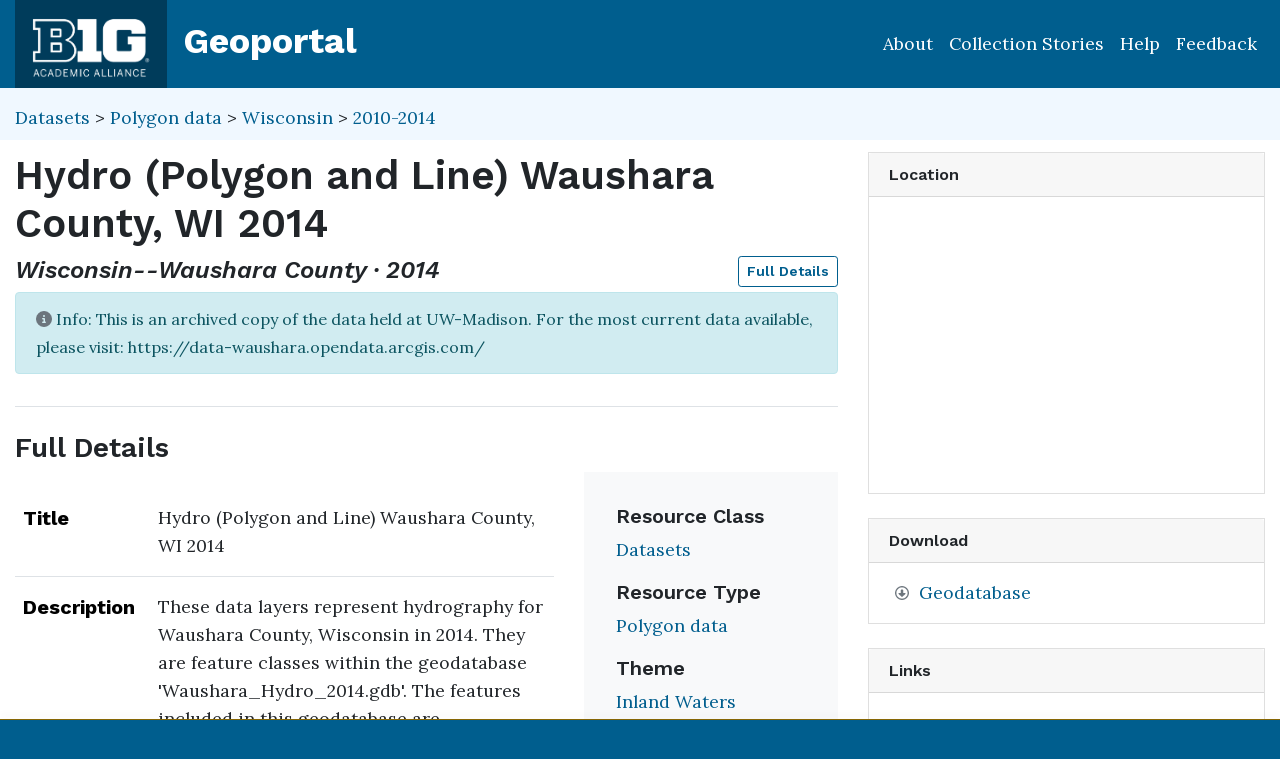

--- FILE ---
content_type: text/html; charset=utf-8
request_url: https://geo.btaa.org/catalog/156409E2-D74B-4B17-8331-C15A91BA9AF5
body_size: 32509
content:

<!DOCTYPE html>
<html lang="en" class="no-js">
  <head>
    <meta charset="utf-8">
    <meta http-equiv="Content-Type" content="text/html; charset=utf-8">
    <meta name="viewport" content="width=device-width, initial-scale=1, shrink-to-fit=no">
    <meta name="geoblacklight-version" content="4.5.0">
    <meta name="google-site-verification" content="8Kf1d0q7RuBx5mF-AOa51_PxpGwgoevaCWUml4pyfWE" />

    <!-- Internet Explorer use the highest version available -->
    <meta http-equiv="X-UA-Compatible" content="IE=edge">

    <title>Hydro (Polygon and Line) Waushara County, WI 2014 - Big Ten Academic Alliance Geoportal</title>
    <link href="https://geo.btaa.org/catalog/opensearch.xml" title="Big Ten Academic Alliance Geoportal" type="application/opensearchdescription+xml" rel="search" />
    
    <!-- Google Fonts -->
    <link rel="preconnect" href="https://fonts.googleapis.com">
    <link rel="preconnect" href="https://fonts.gstatic.com" crossorigin>
    <link href="https://fonts.googleapis.com/css2?family=Lora:ital,wght@0,400..700;1,400..700&family=Work+Sans:ital,wght@0,100..900;1,100..900&display=swap" rel="stylesheet">

    <!-- Favicons -->
    <link href="/favicon.ico" type="image/x-icon" rel="shortcut icon" />
    <link rel="apple-touch-icon" sizes="180x180" href="/apple-touch-icon.png">
    <link rel="icon" type="image/png" sizes="32x32" href="/favicon-32x32.png">
    <link rel="icon" type="image/png" sizes="16x16" href="/favicon-16x16.png">
    <link rel="manifest" href="/site.webmanifest">
    <link rel="mask-icon" href="/safari-pinned-tab.svg" color="#5bbad5">
    
    <meta name="msapplication-TileColor" content="#da532c">
    <meta name="theme-color" content="#ffffff">

    <link rel="stylesheet" href="/assets/application-85f7afc071f694658fd699e8ba939272b10e9dab8d74b9535ea5f54779ca8e35.css" media="all" />


    
    <script src="/vite/assets/application-C883-bhY.js" crossorigin="anonymous" type="module"></script>
    

    <script src="/assets/application-9dbf8155389480c750716d8803dd294465105aaa3fcee7ecff2aeb06b2d7413f.js"></script>

    <!-- GeoSearch -->
    <link  href="https://unpkg.com/leaflet-geosearch@3.6.1/assets/css/leaflet.css" rel="stylesheet" />
    <script src="https://unpkg.com/leaflet-geosearch@3.6.1/dist/bundle.min.js"></script>

    <meta name="csrf-param" content="authenticity_token" />
<meta name="csrf-token" content="eOkZbnYak_RVLEsNpms21igA360My2qQhuK9A-grHMcYT-j-m7JrQTdI-gbwhVtAbTUXMHfNRocf1fBSYCZIHg" />
    <link rel="alternate" title="xml" type="application/xml" href="https://geo.btaa.org/catalog/156409E2-D74B-4B17-8331-C15A91BA9AF5.xml" />
<link rel="alternate" title="dc_xml" type="text/xml" href="https://geo.btaa.org/catalog/156409E2-D74B-4B17-8331-C15A91BA9AF5.dc_xml" />
<link rel="alternate" title="oai_dc_xml" type="text/xml" href="https://geo.btaa.org/catalog/156409E2-D74B-4B17-8331-C15A91BA9AF5.oai_dc_xml" />

      <head>
        <script src='https://www.google.com/recaptcha/api.js'></script>
      </head>

  </head>
  <body class="blacklight-catalog blacklight-catalog-show" style="overflow-x:hidden">
    <header aria-label="Primary">
  <div id='application-header' class='container-fluid'>
    <nav id="header-navbar" class="navbar navbar-expand-md navbar-dark topbar" role="navigation">
      <div id="b1g-header-navbar">
        <a id="btaa-logo" href="/"><img height="80px" alt="Big Ten Academic Alliance" style="margin:0.25rem 0px" src="/assets/btaa-logo-white-cacda8332424452988b3cd633ad97f512fa45105e38347eabf93965ff7a81389.png" /></a>
      </div>
      <h1><a class="navbar-brand" href="/">Geoportal</a></h1>
        <button class="navbar-toggler navbar-toggler-right" type="button" data-toggle="collapse" data-target="#user-util-collapse" aria-controls="user-util-collapse" aria-expanded="false" aria-label="Toggle navigation">
          <span class="navbar-toggler-icon"></span>
      </button>
      <div class="collapse navbar-collapse justify-content-md-end" id="user-util-collapse">
        <ul class="navbar-nav">
    <li class="nav-item"><a class="nav-link" href="https://gin.btaa.org">About</a></li>
  <li class="nav-item"><a class="nav-link" href="https://geobtaa.blogspot.com/">Collection Stories</a></li>
  <li class="nav-item"><a class="nav-link" href="https://gin.btaa.org/guides/">Help</a></li>
  <li class="nav-item"><a class="nav-link" href="/feedback">Feedback</a></li>
</ul>

      </div>
    </nav>
  </div>
</header>



      <main id="main-container" class="container-fluid">
        

        <div class="row">
  <div class="col-md-12">
    <div id="main-flashes" class="">
      <div class="flash_messages">
    
    
    
    
</div>

    </div>
  </div>
</div>


          <div class="row" id="collection-context">
  <div class="col-lg-8">
    <p id="contextbreadcrumb" class="mb-2">
        <a href="https://geo.btaa.org/?f%5Bgbl_resourceClass_sm%5D%5B%5D=Datasets">Datasets</a>
        &gt;  
        <a href="https://geo.btaa.org/?f%5Bgbl_resourceClass_sm%5D%5B%5D=Datasets&amp;f%5Bgbl_resourceType_sm%5D%5B%5D=Polygon+data">Polygon data</a>
        &gt;
        <a href="https://geo.btaa.org/?f%5Bdct_spatial_sm%5D%5B%5D=Wisconsin&amp;f%5Bgbl_resourceClass_sm%5D%5B%5D=Datasets&amp;f%5Bgbl_resourceType_sm%5D%5B%5D=Polygon+data">Wisconsin</a>
        &gt;
        <a href="https://geo.btaa.org/?f%5Bdct_spatial_sm%5D%5B%5D=Wisconsin&amp;f%5Bgbl_resourceClass_sm%5D%5B%5D=Datasets&amp;f%5Bgbl_resourceType_sm%5D%5B%5D=Polygon+data&amp;f%5Btime_period%5D%5B%5D=2010-2014">2010-2014</a>
    </p>
  </div>

  <div class="col-lg-4">
    <div class="item-pagination">
      <div class="d-flex justify-content-between bd-highlight mb-3">
  <div>
  </div>

  

  <div>
  </div>
</div>
    </div>
  </div>
</div>

        <div class="row">
            <section class="col-lg-8 show-document">
    
<div id="document" data-document-id="156409e2-d74b-4b17-8331-c15a91ba9af5" itemscope="itemscope" itemtype="http://schema.org/Dataset" class="document">
  
        <div id="doc_156409e2-d74b-4b17-8331-c15a91ba9af5">
      <h2 class="h1">
  <span itemprop="name">Hydro (Polygon and Line) Waushara County, WI 2014</span>
</h2>

<h3 class="h4">
  <i>
      Wisconsin--Waushara County
      &middot;
      2014
  </i>
  <a class="btn btn-sm btn-outline-primary mb-1 pull-right" href="#metadata">Full Details</a>
</h3>


    <div class="gbl-display-note alert alert-info" role="alert"><span class="blacklight-icons blacklight-icon-circle-info-solid"><?xml version="1.0"?>
<svg viewBox="0 0 512 512" aria-label="Circle Info Solid" role="img">
  <title>Circle Info Solid</title>
  <!--! Font Awesome Pro 6.4.0 by @fontawesome - https://fontawesome.com License - https://fontawesome.com/license (Commercial License) Copyright 2023 Fonticons, Inc. -->
  <path fill="#6c757d" d="M256 512A256 256 0 1 0 256 0a256 256 0 1 0 0 512zM216 336h24V272H216c-13.3 0-24-10.7-24-24s10.7-24 24-24h48c13.3 0 24 10.7 24 24v88h8c13.3 0 24 10.7 24 24s-10.7 24-24 24H216c-13.3 0-24-10.7-24-24s10.7-24 24-24zm40-208a32 32 0 1 1 0 64 32 32 0 1 1 0-64z"/>
</svg>
</span>
              Info: This is an archived copy of the data held at UW-Madison. For the most current data available, please visit: https://data-waushara.opendata.arcgis.com/</div>


<div class='row'>
  <div class='viewer-information col-sm-12'>
  </div>
</div>


<h3 id="metadata">Full Details</h3>
<div class="row">
  <div class="col-md-8">
    <dl class="document-metadata dl-invert row">
        <dt class="col-md-3">Title</dt>
        <dd class="col-md-9">Hydro (Polygon and Line) Waushara County, WI 2014</dd>
        <dt class="col-md-3">Description</dt>
        <dd class="col-md-9">These data layers represent hydrography for Waushara County, Wisconsin in 2014. They are feature classes within the geodatabase &#39;Waushara_Hydro_2014.gdb&#39;. The features included in this geodatabase are &#39;Waushara_HydroLine_2014&#39; and &#39;Waushara_HydroPoly_2014&#39;.</dd>
        <dt class="col-md-3">Creator</dt>
        <dd class="col-md-9">Wisconsin--Waushara County</dd>
        <dt class="col-md-3">Subject</dt>
        <dd class="col-md-9">Inland Waters</dd>
        <dt class="col-md-3">Temporal Coverage</dt>
        <dd class="col-md-9">2014</dd>
        <dt class="col-md-3">Access Rights</dt>
        <dd class="col-md-9">Public</dd>
        <dt class="col-md-3">Format</dt>
        <dd class="col-md-9">Geodatabase</dd>
          <dt class="col-md-3">Language</dt>
          <dd class="col-md-9">English</dd>
        <dt class="col-md-3">Date Added</dt>
        <dd class="col-md-9">April 26, 2021</dd>
    </dl>
  </div>
  
  <div id="metadata-facets" class="col-md-4">
    <div id="metadata-facets-content">
        <h4 class="h5">Resource Class</h4>
        <ul class="list-unstyled">
        <li>
          <a href="https://geo.btaa.org/?f%5Bgbl_resourceClass_sm%5D%5B%5D=Datasets">Datasets</a>
        </li>
      </ul>
      <h4 class="h5">Resource Type</h4>
      <ul class="list-unstyled">
          <li>
            <a href="https://geo.btaa.org/?f%5Bgbl_resourceType_sm%5D%5B%5D=Polygon+data">Polygon data</a>
          </li>
      </ul>
      <h4 class="h5">Theme</h4>
      <ul class="list-unstyled">
          <li>
            <a href="https://geo.btaa.org/?f%5Bdcat_theme_sm%5D%5B%5D=Inland+Waters">Inland Waters</a>
          </li>
      </ul>
      <h4 class="h5">Place</h4>
        <ul class="list-unstyled">
            <li>
              <a href="https://geo.btaa.org/?f%5Bdct_spatial_sm%5D%5B%5D=Wisconsin">Wisconsin</a>
            </li>
        </ul>
      <h4 class="h5">Provider</h4>
      <ul class="list-unstyled">
        <li>
          <a href="https://geo.btaa.org/?f%5Bschema_provider_s%5D%5B%5D=UW-Madison+Robinson+Map+Library">UW-Madison Robinson Map Library</a>
        </li>
      </ul>
    </div>
  </div>
</div>

    </div>

  
</div>


  </section>

  <section class="page-sidebar col-lg-4 show-document">
      <div id="sidebar-content" class="sticky-top">
  <div class="gbl-admin">
    
  </div>

  <div class="card mb-4">
  <div class="card-header">
    <h2 class="mb-0 h6">Location</h2>
  </div>

  <div class="card-body">
    <div id="static-map" aria-label="Zoomable map" data-map="item" data-protocol="Map" data-url="" data-layer-id="" data-map-geom="{&quot;type&quot;:&quot;MultiPolygon&quot;,&quot;coordinates&quot;:[[[[-89.25,43.98],[-89.6,43.98],[-89.6,44.25],[-88.89,44.24],[-88.89,43.98],[-89.25,43.98]]]]}" data-catalog-path="/" data-available="true" data-inspect="false" data-basemap="openstreetmapStandard" data-leaflet-options="{&quot;MAP&quot;:null,&quot;LAYERS&quot;:{&quot;DETECT_RETINA&quot;:true,&quot;INDEX&quot;:{&quot;DEFAULT&quot;:{&quot;color&quot;:&quot;#1eb300&quot;,&quot;weight&quot;:&quot;1&quot;,&quot;radius&quot;:&quot;4&quot;},&quot;UNAVAILABLE&quot;:{&quot;color&quot;:&quot;#b3001e&quot;,&quot;weight&quot;:&quot;1&quot;,&quot;radius&quot;:&quot;4&quot;},&quot;SELECTED&quot;:{&quot;color&quot;:&quot;#006bde&quot;,&quot;weight&quot;:&quot;1&quot;,&quot;radius&quot;:&quot;4&quot;}}},&quot;VIEWERS&quot;:{&quot;DYNAMICMAPLAYER&quot;:{&quot;CONTROLS&quot;:[&quot;Opacity&quot;,&quot;Fullscreen&quot;,&quot;Layers&quot;]},&quot;FEATURELAYER&quot;:{&quot;CONTROLS&quot;:[&quot;Opacity&quot;,&quot;Fullscreen&quot;,&quot;Layers&quot;]},&quot;IIIF&quot;:{&quot;CONTROLS&quot;:[&quot;Fullscreen&quot;]},&quot;IMAGEMAPLAYER&quot;:{&quot;CONTROLS&quot;:[&quot;Opacity&quot;,&quot;Fullscreen&quot;,&quot;Layers&quot;]},&quot;INDEXMAP&quot;:{&quot;CONTROLS&quot;:[&quot;Fullscreen&quot;]},&quot;TILEDMAPLAYER&quot;:{&quot;CONTROLS&quot;:[&quot;Opacity&quot;,&quot;Fullscreen&quot;,&quot;Layers&quot;]},&quot;WMS&quot;:{&quot;CONTROLS&quot;:[&quot;Opacity&quot;,&quot;Fullscreen&quot;,&quot;Layers&quot;]},&quot;DOWNLOAD&quot;:{&quot;CONTROLS&quot;:null}}}">
</div>  </div>
</div>

  <div class="downloads mb-4">
    
    <div class="card mt-4">
      <div class="card-header">
        <h2 class="mb-0 h6">Download</h2>
      </div>
      <div class="card-body">
        <ul class="list-group list-group-flush">
          
      <li class="list-group-item"><a contentUrl="https://waushara.maps.arcgis.com/home/index.html" data-download="trigger" data-download-type="direct" data-download-id="156409E2-D74B-4B17-8331-C15A91BA9AF5" href="https://waushara.maps.arcgis.com/home/index.html">Geodatabase</a></li>




        </ul>
      </div>
    </div>

  </div>

    <div class="card tools">
    <div class="card-header">
      <h2 class="mb-0 h6">Links</h2>
    </div>
    <div class="card-body">
      <ul class="list-group list-group-flush">
        
          <li class="list-group-item metadata">
          <a id="metadataLink" class="nav-link" data-blacklight-modal="trigger" data-turbo="false" href="/catalog/156409E2-D74B-4B17-8331-C15A91BA9AF5/metadata">Metadata</a>

        </li>
        

      </ul>
    </div>
  </div>


  <div class="card citation mb-4 mt-4">
  <div class="card-header">
    <h2 class="h6 mb-0">
      Cite and Reference
    </h2>

    <button type="button" class="blacklight-modal-close close" data-dismiss="modal" aria-label="Close">
      <span aria-hidden="true">&times;</span>
    </button>
  </div>
  <div class="card-body">
    <ul class="list-group list-group-flush">
        <li class="list-group-item">
          <h5 class="h6">
            Citation
            <button style="position: relative; top: -0.5rem;" class="btn-sm btn-primary copy-button pull-right" type="button" onclick="copyText('citation-text', 'citation-message', 'citation')">Copy</button>
          </h5>
          <div class="well bg-light p-3 mt-2" id="citation-text" style="height: auto;">
            Wisconsin--Waushara County (n.d.). <i>Hydro (Polygon and Line) Waushara County, WI 2014</i>. .  (dataset)
          </div>
          <div id="citation-message" style="opacity: 0; transition: opacity 0.5s;"></div>
        </li>

        <li class="list-group-item mt-2">
          <h5 class="h6">
            BTAA Geoportal Link
            <button style="position: relative; top: -0.5rem;" class="btn-sm btn-primary copy-button pull-right" type="button" onclick="copyPermalink()">Copy</button>
          </h5>
          <div class="input-group permalink-container mt-2">
            <input type="text" class="form-control" id="permalink-text" value="https://geo.btaa.org/catalog/156409E2-D74B-4B17-8331-C15A91BA9AF5" readonly>
          </div>
          <div id="permalink-message" style="opacity: 0; transition: opacity 0.5s;"></div>
        </li>
    </ul>
  </div>
</div>

<script>
  function copyText(elementId, messageId, itemType) {
    const textElement = document.getElementById(elementId);
    const range = document.createRange();
    range.selectNodeContents(textElement);
    const selection = window.getSelection();
    selection.removeAllRanges();
    selection.addRange(range);
    navigator.clipboard.writeText(textElement.textContent).then(() => {
      const messageElement = document.getElementById(messageId);
      messageElement.textContent = `${itemType.charAt(0).toUpperCase() + itemType.slice(1)} copied to clipboard!`;
      messageElement.style.opacity = 1;
      messageElement.style.color = 'green';
      setTimeout(() => {
        messageElement.style.opacity = 0;
      }, 3000);
    }).catch(err => {
      console.error('Failed to copy: ', err);
    });
  }

  function copyPermalink() {
    const permalinkText = document.getElementById('permalink-text');
    permalinkText.select();
    navigator.clipboard.writeText(permalinkText.value).then(() => {
      const messageElement = document.getElementById('permalink-message');
      messageElement.textContent = 'Link copied to clipboard!';
      messageElement.style.opacity = 1;
      messageElement.style.color = 'green';
      setTimeout(() => {
        messageElement.style.opacity = 0;
      }, 3000);
    }).catch(err => {
      console.error('Failed to copy: ', err);
    });
  }
</script>
<style>
  .permalink-container {
    display: flex;
    align-items: center;
  }
</style>



  <div class="sidebar-buttons">
  </div>

</div><div data-relations="true" data-url="/catalog/156409E2-D74B-4B17-8331-C15A91BA9AF5"></div>

  </section>

        </div>
      </main>

        <div id="more-like-this" class="more-like-this container-fluid">

  <div class="pagination-controls mt-3 pull-right">
    <button class="btn btn-primary" id="prevPage" disabled>Previous</button>
    <button class="btn btn-primary" id="nextPage">Next</button>
  </div>     

  <h3 class="h4 mt-4 mb-3">
    View more items like this one...
  </h3>
  
  <div class="row">
      <div class="col-12 " data-page="0">
        <div class="row row-cols-2 row-cols-md-3 row-cols-lg-5">
            <div class="col mb-3">
              <a class="card h-100 equal-height-card" style="overflow: hidden; border-radius: 0.25rem;" href="/catalog/1D15B707-BE5D-4FEC-A898-A1468BCF17A0">
                <div class="card-header">
                  <h5 class="card-title">
                    Hydro (Polygon and Line) Waushara County, WI 2016
                  </h5>
                </div>
                <div class="card-body d-flex flex-column justify-content-end"
                     style="background-image: url(&#39;/assets/blacklight/datasets-ce72ca3f8ca985e5b6efed83652bd5a50ce84aa31485c22bedbec40401d90d97.svg&#39;);background-size: 50% auto;background-repeat: no-repeat;background-position: center;min-height: 200px;width: 100%;display: block !important;overflow: hidden;">
                  <p class="card-text">
                    <span class="badge badge-warning">2016</span>
                  </p>
                </div>
</a>            </div>
            <div class="col mb-3">
              <a class="card h-100 equal-height-card" style="overflow: hidden; border-radius: 0.25rem;" href="/catalog/17383EE1-45D4-43B6-9D0D-B26F03E69697">
                <div class="card-header">
                  <h5 class="card-title">
                    Hydro (Polygon and Line) Waushara County, WI YE2016
                  </h5>
                </div>
                <div class="card-body d-flex flex-column justify-content-end"
                     style="background-image: url(&#39;/assets/blacklight/datasets-ce72ca3f8ca985e5b6efed83652bd5a50ce84aa31485c22bedbec40401d90d97.svg&#39;);background-size: 50% auto;background-repeat: no-repeat;background-position: center;min-height: 200px;width: 100%;display: block !important;overflow: hidden;">
                  <p class="card-text">
                    <span class="badge badge-warning">2017</span>
                  </p>
                </div>
</a>            </div>
            <div class="col mb-3">
              <a class="card h-100 equal-height-card" style="overflow: hidden; border-radius: 0.25rem;" href="/catalog/3AC06B6C-444A-42DA-B10F-467A9DC34BB7">
                <div class="card-header">
                  <h5 class="card-title">
                    Hydro (Polygon) Trempealeau County, WI 2014
                  </h5>
                </div>
                <div class="card-body d-flex flex-column justify-content-end"
                     style="background-image: url(&#39;/assets/blacklight/datasets-ce72ca3f8ca985e5b6efed83652bd5a50ce84aa31485c22bedbec40401d90d97.svg&#39;);background-size: 50% auto;background-repeat: no-repeat;background-position: center;min-height: 200px;width: 100%;display: block !important;overflow: hidden;">
                  <p class="card-text">
                    <span class="badge badge-warning">2014</span>
                  </p>
                </div>
</a>            </div>
            <div class="col mb-3">
              <a class="card h-100 equal-height-card" style="overflow: hidden; border-radius: 0.25rem;" href="/catalog/96FA5398-CE94-4219-9637-BFFDE907907E">
                <div class="card-header">
                  <h5 class="card-title">
                    Hydrography (Polygon and Line) Sawyer County, WI 2014
                  </h5>
                </div>
                <div class="card-body d-flex flex-column justify-content-end"
                     style="background-image: url(&#39;/assets/blacklight/datasets-ce72ca3f8ca985e5b6efed83652bd5a50ce84aa31485c22bedbec40401d90d97.svg&#39;);background-size: 50% auto;background-repeat: no-repeat;background-position: center;min-height: 200px;width: 100%;display: block !important;overflow: hidden;">
                  <p class="card-text">
                    <span class="badge badge-warning">2014</span>
                  </p>
                </div>
</a>            </div>
            <div class="col mb-3">
              <a class="card h-100 equal-height-card" style="overflow: hidden; border-radius: 0.25rem;" href="/catalog/05BACDCA-E4EA-4B29-8DFC-A77FD4AAF771">
                <div class="card-header">
                  <h5 class="card-title">
                    Hydro (Polygon and Line) Florence County, WI 2014
                  </h5>
                </div>
                <div class="card-body d-flex flex-column justify-content-end"
                     style="background-image: url(&#39;/assets/blacklight/datasets-ce72ca3f8ca985e5b6efed83652bd5a50ce84aa31485c22bedbec40401d90d97.svg&#39;);background-size: 50% auto;background-repeat: no-repeat;background-position: center;min-height: 200px;width: 100%;display: block !important;overflow: hidden;">
                  <p class="card-text">
                    <span class="badge badge-warning">2014</span>
                  </p>
                </div>
</a>            </div>
        </div>
      </div>
      <div class="col-12 d-none" data-page="1">
        <div class="row row-cols-2 row-cols-md-3 row-cols-lg-5">
            <div class="col mb-3">
              <a class="card h-100 equal-height-card" style="overflow: hidden; border-radius: 0.25rem;" href="/catalog/108E94FB-448E-46C3-B56C-A7A25AC15659">
                <div class="card-header">
                  <h5 class="card-title">
                    Hydro (Polygon and Line) Jackson County, WI 2014
                  </h5>
                </div>
                <div class="card-body d-flex flex-column justify-content-end"
                     style="background-image: url(&#39;/assets/blacklight/datasets-ce72ca3f8ca985e5b6efed83652bd5a50ce84aa31485c22bedbec40401d90d97.svg&#39;);background-size: 50% auto;background-repeat: no-repeat;background-position: center;min-height: 200px;width: 100%;display: block !important;overflow: hidden;">
                  <p class="card-text">
                    <span class="badge badge-warning">2014</span>
                  </p>
                </div>
</a>            </div>
            <div class="col mb-3">
              <a class="card h-100 equal-height-card" style="overflow: hidden; border-radius: 0.25rem;" href="/catalog/1A6F75E0-504A-4155-B9E6-2EF5AAB1B4ED">
                <div class="card-header">
                  <h5 class="card-title">
                    Hydro (Polygon and Line) Juneau County, WI 2014
                  </h5>
                </div>
                <div class="card-body d-flex flex-column justify-content-end"
                     style="background-image: url(&#39;/assets/blacklight/datasets-ce72ca3f8ca985e5b6efed83652bd5a50ce84aa31485c22bedbec40401d90d97.svg&#39;);background-size: 50% auto;background-repeat: no-repeat;background-position: center;min-height: 200px;width: 100%;display: block !important;overflow: hidden;">
                  <p class="card-text">
                    <span class="badge badge-warning">2014</span>
                  </p>
                </div>
</a>            </div>
            <div class="col mb-3">
              <a class="card h-100 equal-height-card" style="overflow: hidden; border-radius: 0.25rem;" href="/catalog/2999FAD1-81A1-41DC-B467-75DD55B10A11">
                <div class="card-header">
                  <h5 class="card-title">
                    Hydro (Polygon and Line) Price County, WI 2014
                  </h5>
                </div>
                <div class="card-body d-flex flex-column justify-content-end"
                     style="background-image: url(&#39;/assets/blacklight/datasets-ce72ca3f8ca985e5b6efed83652bd5a50ce84aa31485c22bedbec40401d90d97.svg&#39;);background-size: 50% auto;background-repeat: no-repeat;background-position: center;min-height: 200px;width: 100%;display: block !important;overflow: hidden;">
                  <p class="card-text">
                    <span class="badge badge-warning">2014</span>
                  </p>
                </div>
</a>            </div>
            <div class="col mb-3">
              <a class="card h-100 equal-height-card" style="overflow: hidden; border-radius: 0.25rem;" href="/catalog/4E6B4A20-3501-4D1B-BD02-E413BC60A481">
                <div class="card-header">
                  <h5 class="card-title">
                    Hydro (Polygon and Line) Taylor County, WI 2014
                  </h5>
                </div>
                <div class="card-body d-flex flex-column justify-content-end"
                     style="background-image: url(&#39;/assets/blacklight/datasets-ce72ca3f8ca985e5b6efed83652bd5a50ce84aa31485c22bedbec40401d90d97.svg&#39;);background-size: 50% auto;background-repeat: no-repeat;background-position: center;min-height: 200px;width: 100%;display: block !important;overflow: hidden;">
                  <p class="card-text">
                    <span class="badge badge-warning">2014</span>
                  </p>
                </div>
</a>            </div>
            <div class="col mb-3">
              <a class="card h-100 equal-height-card" style="overflow: hidden; border-radius: 0.25rem;" href="/catalog/97E006B7-F587-4D10-B656-C0F631D64BCE">
                <div class="card-header">
                  <h5 class="card-title">
                    Hydro (Polygon and Line) Winnebago County, WI 2014
                  </h5>
                </div>
                <div class="card-body d-flex flex-column justify-content-end"
                     style="background-image: url(&#39;/assets/blacklight/datasets-ce72ca3f8ca985e5b6efed83652bd5a50ce84aa31485c22bedbec40401d90d97.svg&#39;);background-size: 50% auto;background-repeat: no-repeat;background-position: center;min-height: 200px;width: 100%;display: block !important;overflow: hidden;">
                  <p class="card-text">
                    <span class="badge badge-warning">2014</span>
                  </p>
                </div>
</a>            </div>
        </div>
      </div>
  </div>
</div>

<script>
  document.addEventListener('DOMContentLoaded', function() {
    let currentPage = 0;
    const pages = document.querySelectorAll('[data-page]');
    const prevButton = document.getElementById('prevPage');
    const nextButton = document.getElementById('nextPage');

    function updatePagination() {
      pages.forEach((page, index) => {
        page.classList.toggle('d-none', index !== currentPage);
      });
      prevButton.disabled = currentPage === 0;
      nextButton.disabled = currentPage === pages.length - 1;
    }

    prevButton.addEventListener('click', function() {
      if (currentPage > 0) {
        currentPage--;
        updatePagination();
      }
    });

    nextButton.addEventListener('click', function() {
      if (currentPage < pages.length - 1) {
        currentPage++;
        updatePagination();
      }
    });

    updatePagination();
  });
</script>

      <section id="footer-app" aria-label='Application Footer'>
        <div class='container-fluid'>
<div class='row'>
<div class='col-xs-12 col-lg-12' id='footer-title'>
<a href="https://gin.btaa.org"><img alt="Big Ten Academic Alliance Logo" height="80px" src="/assets/gin-white-5c018d62c2bdb87a23e7fbc33d0d873020f4798bad198d9b94c53233a5055d0d.png" />
</a></div>
<div class='col-xs-12 col-lg-6'>
<h3 class='mt-3'>About & Help</h3>
<ul class='list-unstyled'>
<li>
<a href="https://gin.btaa.org/about/about-us/">About Us</a>
</li>
<li>
<a href="https://gin.btaa.org/updates">Program Updates</a>
</li>
<li>
<a href="https://geo.btaa.org/feedback">Contact Us</a>
</li>
<li>
<a href="https://gin.btaa.org/guides/">Help Guides</a>
</li>
<li>
<a href="https://gin.btaa.org/tutorials">Tutorials</a>
</li>
</ul>
<h3 class='mt-3'>Policies</h3>
<ul class='list-unstyled'>
<li>
<a href="https://gin.btaa.org/policies/harmful-language">Harmful Language Statement</a>
</li>
<li>
<a href="https://btaa.org/privacy">Privacy Statement</a>
</li>
<li>
<a href="https://gin.btaa.org/policies/collection-development">Collection Development</a>
</li>
</ul>
<h3 class='mt-3'>Sponsors</h3>
<ul class='list-unstyled'>
<li>
<a href="https://btaa.org/">Big Ten Academic Alliance</a>
</li>
<li>
<a href="https://gin.btaa.org/">BTAA Geospatial Information Network</a>
</li>
<li>
<a href="https://lib.umn.edu/">University of Minnesota Libraries</a>
</li>
</ul>
</div>
<div class='col-xs-12 col-lg-6'>
<h3 class='mt-3'>BTAA Geoportal Collection Stories</h3>
<ul class='list-unstyled'>
<li>
<strong>
<a href="https://geobtaa.blogspot.com/2025/07/applying-deep-learning-models-to-btaa.html">Applying Deep Learning Models to BTAA GeoPortal Collections</a>
</strong>
• July 1, 2025
</li>
<li>
<strong>
<a href="https://geobtaa.blogspot.com/2025/05/leveraging-3d-gis-to-promotion-and.html">Leveraging 3D GIS to promotion and discoveries map collection</a>
</strong>
• May 8, 2025
</li>
<li>
<strong>
<a href="https://geobtaa.blogspot.com/2025/04/building-historical-maps-of-new-jersey.html">Building the Historical Maps of New Jersey website</a>
</strong>
• April 3, 2025
</li>
<li>
<strong>
<a href="https://geobtaa.blogspot.com/2025/03/discovery-of-geological-maps-in-btaa.html">Discovery of Geological Maps in the BTAA Geoportal</a>
</strong>
• March 4, 2025
</li>
<li>
<strong>
<a href="https://geobtaa.blogspot.com/2025/01/spankers-branch-to-campus-river.html">Spanker’s Branch to Campus River</a>
</strong>
• January 16, 2025
</li>
</ul>
<p>
<a href="https://geobtaa.blogspot.com/">More Collection Stories</a>
</p>
<h4 class='mt-4'>BTAA Member Libraries</h4>
<ul class='list-unstyled' style='column-count: 2;'>
<li>
<a href="https://libraries.indiana.edu/">Indiana University</a>
</li>
<li>
<a href="https://lib.msu.edu/">Michigan State University</a>
</li>
<li>
<a href="https://www.library.northwestern.edu/">Northwestern University</a>
</li>
<li>
<a href="https://libraries.psu.edu/">Pennsylvania State University</a>
</li>
<li>
<a href="https://www.lib.purdue.edu/">Purdue University</a>
</li>
<li>
<a href="https://www.libraries.rutgers.edu/">Rutgers University</a>
</li>
<li>
<a href="https://library.osu.edu/">The Ohio State University</a>
</li>
<li>
<a href="https://www.lib.uchicago.edu/">University of Chicago</a>
</li>
<li>
<a href="https://www.library.illinois.edu/">University of Illinois</a>
</li>
<li>
<a href="https://www.lib.uiowa.edu/">University of Iowa</a>
</li>
<li>
<a href="https://www.lib.umd.edu/">University of Maryland</a>
</li>
<li>
<a href="https://www.lib.umich.edu/">University of Michigan</a>
</li>
<li>
<a href="https://www.lib.umn.edu/">University of Minnesota</a>
</li>
<li>
<a href="https://libraries.unl.edu/">University of Nebraska-Lincoln</a>
</li>
<li>
<a href="https://library.uoregon.edu/">University of Oregon</a>
</li>
<li>
<a href="https://lib.uw.edu/">University of Washington</a>
</li>
<li>
<a href="https://www.library.wisc.edu/">University of Wisconsin-Madison</a>
</li>
</ul>
</div>
</div>
</div>

      </section>
      
      <section id="banner" aria-label="Banner">
      </section>

    <div id="blacklight-modal" class="modal fade" tabindex="-1" role="dialog" aria-hidden="true" data-turbo="false">
  <div class="modal-dialog modal-lg" role="document">
    <div class="modal-content">
    </div>
  </div>
</div>

    <script>
  Blacklight.onLoad(function() {
    $('.gbl-display-note').linkify({ target: "_blank" });
    $('.truncate-abstract').linkify({ target: "_blank" });
    $('.blacklight-dct_rights_sm.col-md-9').linkify({ target: "_blank" });
    $('.blacklight-dct_license_sm.col-md-9').linkify({ target: "_blank" });
    $('.modal-body').linkify({ target: "_blank" });
    $('.document-metadata').linkify({ target: "_blank" });
  });
</script>

    
      <!-- Matomo -->
<script>
  var _paq = window._paq = window._paq || [];
  /* tracker methods like "setCustomDimension" should be called before "trackPageView" */
  _paq.push(['trackPageView']);
  _paq.push(['enableLinkTracking']);
  (function() {
    var u="https://apps.lib.umn.edu/matomo/";
    _paq.push(['setTrackerUrl', u+'matomo.php']);
    _paq.push(['setSiteId', '9']);
    var d=document, g=d.createElement('script'), s=d.getElementsByTagName('script')[0];
    g.async=true; g.src=u+'matomo.js'; s.parentNode.insertBefore(g,s);
  })();
</script>
<!-- End Matomo Code -->

  </body>
</html>



--- FILE ---
content_type: image/svg+xml
request_url: https://geo.btaa.org/assets/blacklight/datasets-ce72ca3f8ca985e5b6efed83652bd5a50ce84aa31485c22bedbec40401d90d97.svg
body_size: 249
content:
<!-- Generated by IcoMoon.io -->
<svg version="1.1" xmlns="http://www.w3.org/2000/svg" width="30" height="32" viewBox="0 0 30 32">
<path fill="none" stroke="#6c757d" stroke-linejoin="miter" stroke-linecap="butt" stroke-miterlimit="4" stroke-width="1.72" d="M0.86 10.9h4.2v4.17h-4.2v-4.17zM16.87 10.9h4.2v4.17h-4.2v-4.17zM0.86 26.89h4.2v4.22h-4.2v-4.22zM16.87 26.89h4.2v4.22h-4.2v-4.22z"></path>
<path fill="none" stroke="#6c757d" stroke-linejoin="miter" stroke-linecap="butt" stroke-miterlimit="4" stroke-width="3.44" d="M5.020 13.060h11.78M5.020 29.56h11.78M18.94 26.83v-11.76M3.010 26.83v-11.76"></path>
<path fill="none" stroke="#6c757d" stroke-linejoin="miter" stroke-linecap="butt" stroke-miterlimit="4" stroke-width="1.72" d="M8.75 0.86h4.2v4.16h-4.2v-4.16zM24.76 0.86h4.2v4.16h-4.2v-4.16zM8.75 16.84h4.2v4.23h-4.2v-4.23zM24.76 16.84h4.2v4.22h-4.2v-4.22z"></path>
<path fill="none" stroke="#6c757d" stroke-linejoin="miter" stroke-linecap="butt" stroke-miterlimit="4" stroke-width="3.44" d="M12.91 3.010h11.77M12.91 19.52h11.77M26.83 16.79v-11.77M10.9 16.79v-11.77"></path>
</svg>
